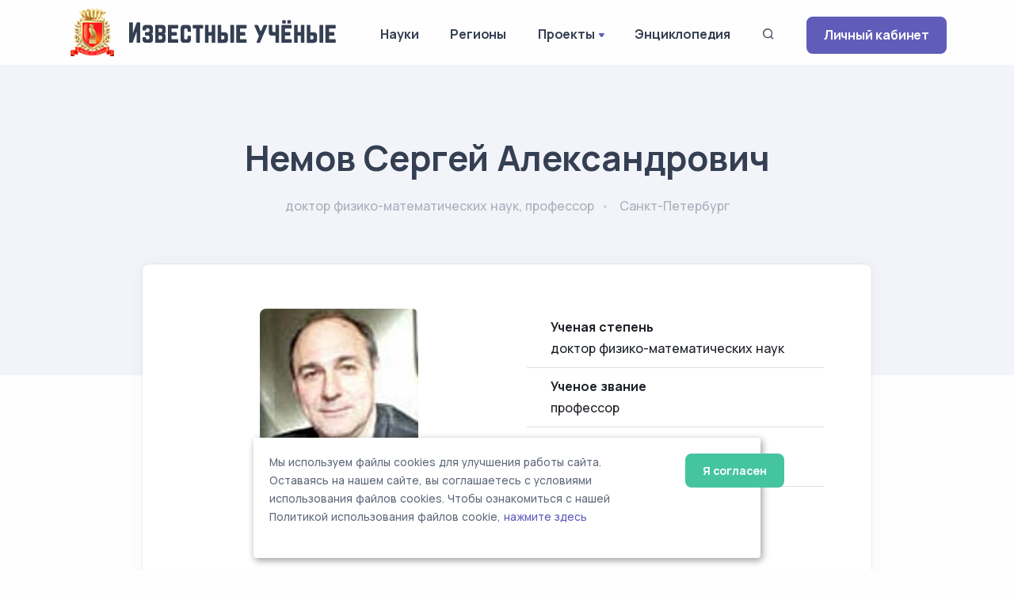

--- FILE ---
content_type: text/html; charset=UTF-8
request_url: https://famous-scientists.ru/anketa/nemov-sergej-aleksandrovich-7143
body_size: 5306
content:
<!doctype html>
<html lang="ru">

<head>
    <meta charset="utf-8">
    <meta name="viewport" content="width=device-width, initial-scale=1.0">
    <link rel="apple-touch-icon" sizes="180x180" href="https://famous-scientists.ru/apple-touch-icon.png">
    <link rel="icon" type="image/png" sizes="32x32" href="https://famous-scientists.ru/favicon/favicon-32x32.png">
    <link rel="icon" type="image/png" sizes="16x16" href="https://famous-scientists.ru/favicon/favicon-16x16.png">
    <link rel="manifest" href="https://famous-scientists.ru/favicon/site.webmanifest">
    <link rel="mask-icon" href="https://famous-scientists.ru/favicon/safari-pinned-tab.svg" color="#5bbad5">
    <meta name="msapplication-TileColor" content="#da532c">
    <meta name="theme-color" content="#ffffff">

    <title>Немов Сергей Александрович - Известные ученые</title>
    <meta name="description" content="доктор физико-математических наук, профессор Немов Сергей Александрович" />
    <meta name="keywords" content="ученый, физико-математические науки, санкт-петербург, немов сергей александрович" />
    <link rel="canonical" href="https://famous-scientists.ru/anketa/nemov-sergej-aleksandrovich-7143"/>
    <meta name="og:title" content="доктор физико-математических наук, профессор Немов Сергей Александрович" />
    <meta name="og:description" content="Немов Сергей Александрович профессор, д.ф.-м.н., заведующий кафедрой прикладной физики и оптики твердого тела. В 1972 окончил факультет радиоэлектроники Ленинградского политехнического института по специальности &quot;Физика полупроводников&quot;; в 1978 - защитил кандидатскую , а в 1988 году - докторскую" />
    <meta name="og:image" content="https://s3.famous-scientists.ru/thumbs/2023/03/thumb_63ff5dd67feaa.450.jpg" />
    <meta name="og:url" content="https://famous-scientists.ru/anketa/nemov-sergej-aleksandrovich-7143" />
    <meta name="og:type" content="article" />
<!-- Yandex.Metrika counter -->
<script type="text/javascript" >
    (function(m,e,t,r,i,k,a){m[i]=m[i]||function(){(m[i].a=m[i].a||[]).push(arguments)};
        m[i].l=1*new Date();
        for (var j = 0; j < document.scripts.length; j++) {if (document.scripts[j].src === r) { return; }}
        k=e.createElement(t),a=e.getElementsByTagName(t)[0],k.async=1,k.src=r,a.parentNode.insertBefore(k,a)})
    (window, document, "script", "https://mc.yandex.ru/metrika/tag.js", "ym");

    ym(26985078, "init", {
        clickmap:true,
        trackLinks:true,
        accurateTrackBounce:true
    });
</script>
<noscript><div><img src="https://mc.yandex.ru/watch/26985078" style="position:absolute; left:-9999px;" alt="" /></div></noscript>
<!-- /Yandex.Metrika counter -->

    <!-- CSRF Token -->
    <meta name="csrf-token" content="b5Cwv7csahEKfj9dXmQR0j82dDpUIqCtZM0l06L6">

  <!-- Fonts and Styles -->
  
    <link rel="stylesheet" href="https://famous-scientists.ru/assets/css/plugins.css">
    <link rel="stylesheet" href="https://famous-scientists.ru/assets/css/style.css">
    <link rel="stylesheet" href="https://famous-scientists.ru/assets/css/cookie.css">
    <link rel="stylesheet" href="https://famous-scientists.ru/assets/css/colors/grape.css">
    <link href="//fonts.googleapis.com/css?family=Open+Sans:400italic,700italic,400,700,300&amp;amp;amp;subset=latin,latin-ext,cyrillic,cyrillic-ext" rel="stylesheet">
    <link href="//fonts.googleapis.com/css?family=PT+Serif" rel="stylesheet">

  
  <!-- Scripts -->
  <script>
    window.Laravel = {"csrfToken":"b5Cwv7csahEKfj9dXmQR0j82dDpUIqCtZM0l06L6"};
  </script>
</head>

<body>
    <div class="content-wrapper">
        <header class="wrapper bg-light">
    <nav class="navbar navbar-expand-lg classic transparent navbar-light">
        <div class="container flex-lg-row flex-nowrap align-items-center">
            <div class="navbar-brand w-100" >
                <a href="https://famous-scientists.ru">
                    <img style="max-width: 100%; min-width: 60px" src="https://famous-scientists.ru/img/logo-light.png" alt="Известные учёные" />
                </a>
            </div>
            <div class="navbar-collapse offcanvas offcanvas-nav offcanvas-start">
                <div class="offcanvas-header d-lg-none">
                    <h3 class="text-white fs-18 mb-0">Известные Ученые</h3>
                    <button type="button" class="btn-close btn-close-white" data-bs-dismiss="offcanvas" aria-label="Close"></button>
                </div>
                <div class="offcanvas-body ms-lg-auto d-flex flex-column h-100">
                    <ul class="navbar-nav">
                        <li class="nav-item dropdown">
                            <a class="nav-link" href="https://famous-scientists.ru/science">Науки</a>
                        </li>
                        <li class="nav-item dropdown">
                            <a class="nav-link" href="https://famous-scientists.ru/region">Регионы</a>
                        </li>
                        <li class="nav-item dropdown">
                            <a class="nav-link dropdown-toggle" href="#" data-bs-toggle="dropdown">Проекты</a>
                            <ul class="dropdown-menu">
                                <li class="nav-item"><a class="dropdown-item" href="https://famous-scientists.ru/school">Научные школы</a></li>
                                <li class="nav-item"><a class="dropdown-item" href="https://famous-scientists.ru/founder">История науки</a></li>
                                <li class="nav-item"><a class="dropdown-item" href="https://famous-scientists.ru/university">Вузы</a></li>
                                <li class="nav-item"><a class="dropdown-item" href="https://famous-scientists.ru/department">Кафедры</a></li>
                                <li class="nav-item"><a class="dropdown-item" href="https://famous-scientists.ru/dissertation">Диссертации</a></li>
                                <li class="nav-item"><a class="dropdown-item" href="https://famous-scientists.ru/direction">Реестр новых научных направлений</a></li>
                            </ul>
                        </li>
                        <li class="nav-item dropdown">
                            <a class="nav-link" href="https://famous-scientists.ru/page/3">Энциклопедия</a>
                        </li>
                        <li class="nav-item">
                            <a class="nav-link" data-bs-toggle="offcanvas" data-bs-target="#offcanvas-search"><i class="uil uil-search"></i></a>
                        </li>
                        <li class="nav-item dropdown d-block d-md-none">
                            <a class="btn btn-sm btn-primary rounded" href="https://famous-scientists.ru/enter">Личный кабинет</a>
                        </li>
                    </ul>
                    <!-- /.navbar-nav -->
                </div>
                <!-- /.offcanvas-body -->
            </div>
            <!-- /.navbar-collapse -->
            <div class="navbar-other ms-lg-4">
                <ul class="navbar-nav flex-row align-items-center ms-auto">
                    <li class="nav-item d-none d-md-block">
                        <a href="https://famous-scientists.ru/enter" class="btn btn-sm btn-primary rounded">Личный кабинет</a>
                    </li>
                    <li class="nav-item d-lg-none">
                        <button class="hamburger offcanvas-nav-btn"><span></span></button>
                    </li>
                </ul>
                <!-- /.navbar-nav -->
            </div>
            <!-- /.navbar-other -->
        </div>
        <!-- /.container -->
    </nav>
    <!-- /.navbar -->
</header>

            <section class="wrapper bg-soft-primary">
        <div class="container pt-10 pb-19 pt-md-14 pb-md-20 text-center">
            <div class="row">
                <div class="col-md-10 col-xl-8 mx-auto">
                    <div class="post-header">
    <h1 class="display-2 mb-4">Немов Сергей Александрович</h1>
    <ul class="post-meta">
        <li>
            <span>доктор физико-математических наук, профессор</span>
        </li>
        <li>
            <span>
                                    Санкт-Петербург
                            </span>
        </li>
    </ul>
</div>
                </div>
            </div>
        </div>
    </section>
    <section class="wrapper bg-light">
        <div class="container pb-14 pb-md-16">
            <div class="row">
                <div class="col-lg-10 mx-auto">
                    <div class="blog single mt-n17">
                        <div class="card">
                            <div class="card-body">
                                <div class="classic-view">
                                    <article class="post">
                                        <div class="post-content mb-5">
                                            <div class="row grid-view gx-md-8 gx-xl-10 gy-8 gy-lg-0 mb-5">
                                                                                                <div class="col-md-6 col-lg-6 text-center">
                                                    <div class="rounded">
            <img style="min-width: 200px" src="https://s3.famous-scientists.ru/thumbs/2023/03/thumb_63ff5dd67feaa.450.jpg" alt="Немов Сергей Александрович" title="Немов Сергей Александрович" />
    </div>
                                                </div>
                                                                                                <div class="col-md-6 col-lg-6">
                                                    <ol class="list-group list-group-flush">
        <li class="list-group-item d-flex justify-content-between align-items-start">
        <div class="ms-2 me-auto">
            <div class="fw-bold">Ученая степень</div>
            доктор физико-математических наук
        </div>
    </li>
            <li class="list-group-item d-flex justify-content-between align-items-start">
        <div class="ms-2 me-auto">
            <div class="fw-bold">Ученое звание</div>
            профессор
        </div>
    </li>
                <li class="list-group-item d-flex justify-content-between align-items-start">
        <div class="ms-2 me-auto">
            <div class="fw-bold">Научное направление</div>
            <a href="https://famous-scientists.ru/science/physics">Физико-математические науки</a>
        </div>
    </li>
    
    <li class="list-group-item d-flex justify-content-between align-items-start">
        <div class="ms-2 me-auto">
            <div class="fw-bold">
                                    Регион
                            </div>
            Россия
        / <a href="https://famous-scientists.ru/region/saint-petersburg">Санкт-Петербург</a>
        </div>
    </li>

</ol>
                                                </div>
                                            </div>

                                            <p>Немов Сергей Александрович профессор, д.ф.-м.н., заведующий кафедрой прикладной физики и оптики твердого тела. В 1972 окончил факультет радиоэлектроники Ленинградского политехнического института по специальности "Физика полупроводников"; в 1978 - защитил кандидатскую , а в 1988 году - докторскую диссертации. За научные достижения удостоен премии Ленинского комсомола (1983) и Государственной премии (1995). Лекционные курсы: Физика твердого тела, Физика твердого тела и полупроводников, Теоретическая физика. Области научных интересов: Физика твердого тела и полупроводников, сверхпроводимость, неупорядоченные системы, кинетические явления, прыжковая проводимость, примеси и дефекты.</p>

                                                                                            <h2 class="h1 mb-4">Научные публикации</h2>

<p>Кайданов В.И., Немов С.А., Равич Ю.И. Резонансное рассеяние носителей тока в полупроводниках типа AIVBVI. (Обзор). Статья. Физика и техника полупроводников, 1992, т,26, в. 2, с.201-222.  </p>

<p>Кайданов В.И., Немов С.А., Равич Ю.И. Самокомпенсация электрически активных примесей собственными дефектами в полупроводниках типа AIVBVI. (Обзор). Статья. Физика и техника полупроводников, 1994, т.28, в.3, с.369–393 </p>

<p>Немов С.А., Равич Ю.И. Примесь таллия в халькогенидах свинца: методы исследования и особенности. (Обзор). Статья. Успехи физических наук, 1998, т. 168, в. 8, с.817-842 </p>

<p>Немов С.А., Насрединов Ф.С., Мастеров В.Ф., Серегин П.П. Мессбауэровские исследования двухэлектронных центров олова с отрицательной корреляционной энергией в халькогенидах свинца. (Обзор). Статья. Физика твердого тела, 1999, т. 41, в. 11, с. 1897-1917  </p>

<p>Немов С.А., Равич Ю.И. Прыжковая проводимость по сильно локализованным примесным состояниям индия в PbTe и в твердых растворах на его основе. (Обзор) Статья. Физика и техника полупроводников, 2002, Т.36, вып. 1  </p>

<p>Забродский А.Г., Немов С.А., Равич Ю.И. Электронные свойства неупорядоченных систем СПб..:Наука, 2000, 72 с.</p>
                                            
                                            
                                            
                                            <hr class="my-7">

                                            <div class="row fs-sm">
                                                <div class="col-sm-6 order-sm-2 mb-1 mb-sm-0 text-center text-sm-end">
                                                    <small class="text-sm-end text-muted">
        Последняя редакция анкеты: 21 мая 2010
    </small>
                                                </div>
                                                <div class="col-sm-6 order-sm-1 text-center text-sm-start">
                                                    <script src="https://yastatic.net/share2/share.js"></script>
<div class="ya-share2" data-curtain data-shape="round" data-services="vkontakte,odnoklassniki,telegram"></div>
                                                </div>
                                            </div>
                                        </div>
                                    </article>
                                </div>
                            </div>
                        </div>
                    </div>
                </div>
            </div>
        </div>
    </section>
        </div>

    <div class="offcanvas offcanvas-top bg-light" id="offcanvas-search" data-bs-scroll="true">
        <div class="container d-flex flex-row py-6">
            <form method="post" class="search-form w-100" action="https://famous-scientists.ru/search">
                <input type="hidden" name="_token" value="b5Cwv7csahEKfj9dXmQR0j82dDpUIqCtZM0l06L6">                <input id="search-form" type="text" name="search" class="form-control" placeholder="ФИО ученого">
            </form>

            <!-- /.search-form -->
            <button type="button" class="btn-close" data-bs-dismiss="offcanvas" aria-label="Close"></button>
        </div>
        <!-- /.container -->
    </div>
    <!-- /.offcanvas -->

    <footer class="bg-soft-primary">
    <div class="container py-13 py-md-15">
        <div class="row gy-6 gy-lg-0">
            <div class="col-md-4 col-lg-4">
                <div class="widget">
                    <div>
                        <a href="https://famous-scientists.ru">
                            <img style="max-width: 300px; min-width: 60px" src="https://famous-scientists.ru/img/logo-light.png" alt="Известные учёные" />
                        </a>
                    </div>
                    <div style="padding-right: 1em">
                        Сетевая энциклопедия "Известные учёные" (биографические данные ученых и специалистов) –
                        проект <a href="https://rae.ru/">Российской Академии Естествознания</a>.
                    </div>
                </div>
                <!-- /.widget -->
            </div>
            <div class="col-md-4 col-lg-3">
                <div class="widget">
                    <h4 class="widget-title  mb-3">Каталог</h4>
                    <ul class="list-unstyled text-reset mb-0">
                        <li><a href="https://famous-scientists.ru/search">Поиск ученого</a></li>
                        <li><a href="https://famous-scientists.ru/science">Ученые по наукам</a></li>
                        <li><a href="https://famous-scientists.ru/region">Ученые по регионам</a></li>
                        <li><a href="https://famous-scientists.ru/alphabet">Ученые по алфавиту</a></li>
                    </ul>
                </div>
            </div>
            <div class="col-md-4 col-lg-3">
                <div class="widget">
                    <h4 class="widget-title  mb-3">Проекты</h4>
                    <ul class="list-unstyled text-reset mb-0">
                        <li><a href="https://famous-scientists.ru/school">Научные школы</a></li>
                        <li><a href="https://famous-scientists.ru/founder">История науки</a></li>
                        <li><a href="https://famous-scientists.ru/university">Вузы</a></li>
                        <li><a href="https://famous-scientists.ru/department">Кафедры</a></li>
                        <li><a href="https://famous-scientists.ru/dissertation">Диссертации</a></li>
                        <li><a href="https://famous-scientists.ru/direction">Реестр новых научных направлений</a></li>
                    </ul>
                </div>
            </div>
            <div class="col-md-4 col-lg-2">
                <div class="widget">
                    <h4 class="widget-title  mb-3">Ваша биография</h4>
                    <ul class="list-unstyled text-reset mb-0">
                        <li><a href="https://famous-scientists.ru/enter">Личный кабинет</a></li>
                        <li><a href="https://famous-scientists.ru/register">Регистрация</a></li>
                        <li><a href="https://famous-scientists.ru/password/reset">Восстановление пароля</a></li>
                    </ul>
                </div>
            </div>

        </div>
        <!--/.row -->
        <hr class="my-7">
        <div>
            © АНО "Международная ассоциация ученых,преподавателей и специалистов" 2026        </div>
        <div>
            Все права защищены. Использование материалов сайта возможно исключительно с разрешения правообладателя.
        </div>
        <div>
            <a href="https://famous-scientists.ru/policy">Политика обработки персональных данных</a>
        </div>

        <div>
            Служба технической поддержки - <a href="mailto:support@rae.ru">support@rae.ru</a>
        </div>
    </div>
    <!-- /.container -->
</footer>
<!-- START Cookie-Alert -->
<div id="cookie_note">
    <div class="row">
        <div class="col-md-10">
            <p>
                Мы используем файлы cookies для улучшения работы сайта. Оставаясь на нашем сайте, вы соглашаетесь с условиями
                использования файлов cookies. Чтобы ознакомиться с нашей Политикой использования файлов cookie,
                <a href="/page/8">нажмите здесь</a>
            </p>
        </div>
        <div class="col-md-2">
            <button class="button cookie_accept btn radius btn-success btn-sm">Я согласен</button>
        </div>
    </div>
</div>
<!-- END Cookie-Alert -->
    <div class="progress-wrap">
        <svg class="progress-circle svg-content" width="100%" height="100%" viewBox="-1 -1 102 102">
            <path d="M50,1 a49,49 0 0,1 0,98 a49,49 0 0,1 0,-98" />
        </svg>
    </div>

    <script src="https://famous-scientists.ru/assets/js/plugins.js"></script>
    <script src="https://famous-scientists.ru/assets/js/theme.js"></script>
    <script src="https://famous-scientists.ru/assets/js/cookie.js"></script>
  </body>

</html>
